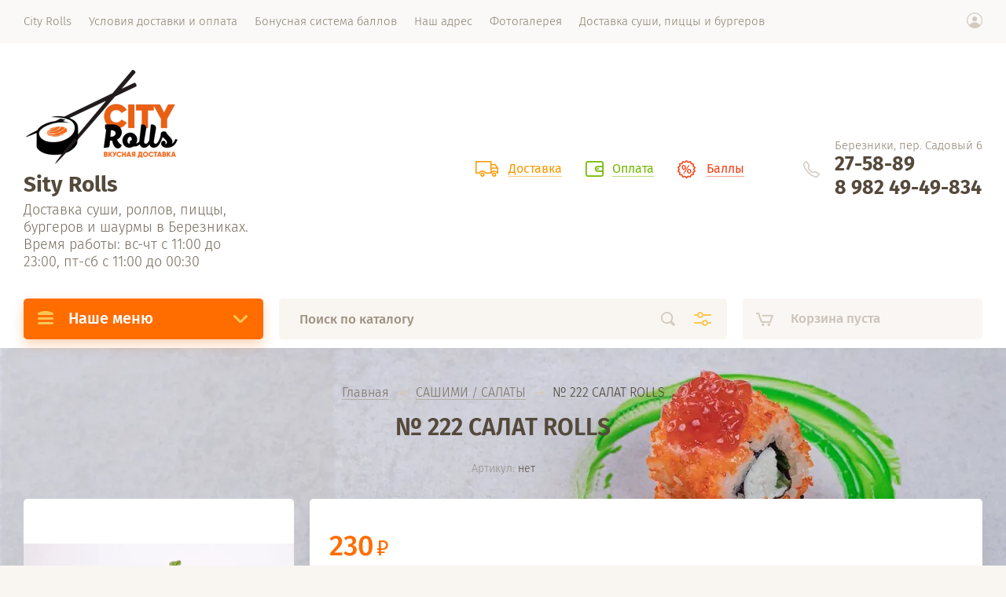

--- FILE ---
content_type: text/html; charset=utf-8
request_url: https://cityrolls.ru/internet---magazni/product/-222-salat-rolls
body_size: 10864
content:

			<!doctype html><html lang="ru" style="visibility: hidden;"><head><meta charset="utf-8"><meta name="robots" content="all"/><title>№ 222 САЛАТ ROLLS</title>
<!-- assets.top -->
<script src="/g/libs/nocopy/1.0.0/nocopy.for.all.js" ></script>
<meta property="og:image" content="https://cityrolls.ru/thumb/2/wC76z5m4Y9DVzdvb20Ddyw/350r350/d/rolls.jpg">
<meta name="twitter:image" content="https://cityrolls.ru/thumb/2/wC76z5m4Y9DVzdvb20Ddyw/350r350/d/rolls.jpg">
<meta property="og:image:type" content="image/jpeg">
<meta property="og:image:width" content="350">
<meta property="og:image:height" content="350">
<meta property="og:type" content="website">
<meta property="og:url" content="https://cityrolls.ru/internet---magazni/product/-222-salat-rolls">
<meta property="og:site_name" content="CITY ROLLS">
<meta property="vk:app_id" content="20963692">
<meta name="twitter:card" content="summary">
<!-- /assets.top -->
<meta name="description" content="№ 222 САЛАТ ROLLS"><meta name="keywords" content="№ 222 САЛАТ ROLLS"><meta name="SKYPE_TOOLBAR" content="SKYPE_TOOLBAR_PARSER_COMPATIBLE"><meta name="viewport" content="width=device-width, initial-scale=1.0, maximum-scale=1.0, user-scalable=no"><meta name="format-detection" content="telephone=no"><meta http-equiv="x-rim-auto-match" content="none"><link rel="stylesheet" href="/g/css/styles_articles_tpl.css"><link rel="stylesheet" href="/t/v297/images/css/jq_ui.css"><link rel="stylesheet" href="/t/v297/images/css/lightgallery.css"><script src="/g/libs/jquery/1.10.2/jquery.min.js"></script><script src="/g/libs/jqueryui/1.10.3/jquery-ui.min.js" charset="utf-8"></script>
            <!-- 46b9544ffa2e5e73c3c971fe2ede35a5 -->
            <script src='/shared/s3/js/lang/ru.js'></script>
            <script src='/shared/s3/js/common.min.js'></script>
        <link rel='stylesheet' type='text/css' href='/shared/s3/css/calendar.css' /><link rel='stylesheet' type='text/css' href='/shared/highslide-4.1.13/highslide.min.css'/>
<script type='text/javascript' src='/shared/highslide-4.1.13/highslide-full.packed.js'></script>
<script type='text/javascript'>
hs.graphicsDir = '/shared/highslide-4.1.13/graphics/';
hs.outlineType = null;
hs.showCredits = false;
hs.lang={cssDirection:'ltr',loadingText:'Загрузка...',loadingTitle:'Кликните чтобы отменить',focusTitle:'Нажмите чтобы перенести вперёд',fullExpandTitle:'Увеличить',fullExpandText:'Полноэкранный',previousText:'Предыдущий',previousTitle:'Назад (стрелка влево)',nextText:'Далее',nextTitle:'Далее (стрелка вправо)',moveTitle:'Передвинуть',moveText:'Передвинуть',closeText:'Закрыть',closeTitle:'Закрыть (Esc)',resizeTitle:'Восстановить размер',playText:'Слайд-шоу',playTitle:'Слайд-шоу (пробел)',pauseText:'Пауза',pauseTitle:'Приостановить слайд-шоу (пробел)',number:'Изображение %1/%2',restoreTitle:'Нажмите чтобы посмотреть картинку, используйте мышь для перетаскивания. Используйте клавиши вперёд и назад'};</script>
<link rel="icon" href="/favicon.png" type="image/png">

<link rel='stylesheet' type='text/css' href='/t/images/__csspatch/1/patch.css'/>

<!--s3_require-->
<link rel="stylesheet" href="/g/basestyle/1.0.1/user/user.css" type="text/css"/>
<link rel="stylesheet" href="/g/basestyle/1.0.1/user/user.green.css" type="text/css"/>
<script type="text/javascript" src="/g/basestyle/1.0.1/user/user.js" async></script>
<!--/s3_require-->
			
		
		
		
			<link rel="stylesheet" type="text/css" href="/g/shop2v2/default/css/theme.less.css">		
			<script type="text/javascript" src="/g/printme.js"></script>
		<script type="text/javascript" src="/g/shop2v2/default/js/tpl.js"></script>
		<script type="text/javascript" src="/g/shop2v2/default/js/baron.min.js"></script>
		
			<script type="text/javascript" src="/g/shop2v2/default/js/shop2.2.js"></script>
		
	<script type="text/javascript">shop2.init({"productRefs": {"597885021":{"razmer":{"160 \u0433\u0440":["723849821"]}}},"apiHash": {"getPromoProducts":"6228e531e86d96de1b60b79b97e63cdb","getSearchMatches":"bd4eccd2dfd57a78054f8364414e1bdf","getFolderCustomFields":"b55da88192841fcfda434839f4f587f3","getProductListItem":"712b155f6ea3de72c799a32b30fc68ea","cartAddItem":"7fe518bedaf6e0f667d60b8895c09ede","cartRemoveItem":"95ecc60e70883e3bf5929cd3ee4c2fd4","cartUpdate":"a2b24d9c01f1204c2aef1e71e7d86502","cartRemoveCoupon":"043564164649b7bdadaf3a92b13d05f4","cartAddCoupon":"7e91b69917366603aefe953bdd5cd54a","deliveryCalc":"4978dd37124230a49db6bf55e9b4ae90","printOrder":"4a65e8d0aefa1c7f90c1999c5e42bb91","cancelOrder":"321875264c02581cba245ff956093036","cancelOrderNotify":"442a6a3cd463111941c73c8a1276c31f","repeatOrder":"972ac5b23b41a44f6b805a8343f95a61","paymentMethods":"9d90c35e47a61e6c61d5e133611bc00a","compare":"2e2f356e978c026325c77f523c8ad077"},"hash": null,"verId": 708039,"mode": "product","step": "","uri": "/dostavka-sushi","IMAGES_DIR": "/d/","my": {"lazy_load_subpages":true,"price_fa_rouble":true},"shop2_cart_order_payments": 1,"cf_margin_price_enabled": 0,"maps_yandex_key":"","maps_google_key":""});</script>
<script src="/g/templates/shop2/2.71.2/js/owl_new_min.js" charset="utf-8"></script><script src="/t/v297/images/main.js" charset="utf-8"></script><link rel="stylesheet" href="/t/v297/images/theme2/theme.scss.css"><!--[if lt IE 10]><script src="/g/libs/ie9-svg-gradient/0.0.1/ie9-svg-gradient.min.js"></script><script src="/g/libs/jquery-placeholder/2.0.7/jquery.placeholder.min.js"></script><script src="/g/libs/jquery-textshadow/0.0.1/jquery.textshadow.min.js"></script><script src="/g/s3/misc/ie/0.0.1/ie.js"></script><![endif]--><!--[if lt IE 9]><script src="/g/libs/html5shiv/html5.js"></script><![endif]--><link rel="stylesheet" href="/t/v297/images/site.addons.scss.css"></head><body><div class="site_wrapper" style="background: fixed url(/thumb/2/AMwrMwBso4PWpWg9nFETcA/r/d/california-sushi-roll-white-background-with-green-plastic-ring_1.jpg) 50% 0 no-repeat;"><div class="site_shadow4"></div><div class="fixed_menu_mobile"><div class="fixed_mobile_close"></div><div class="mobile_cat_wrap"><ul class="mobile_menu menu-default"><li ><a href="/dostavka-sushi/folder/novinka">НОВИНКИ</a></li><li ><a href="/internet-magazni/folder/akciya">СЕТЫ 1КГ, 1,5 КГ</a></li><li ><a href="/internet-magazni/folder/mini-rolly">МИНИРОЛЛЫ</a></li><li ><a href="/internet-magazni/folder/rolly">РОЛЛЫ</a></li><li ><a href="/internet-magazni/folder/sushi">СУШИ / ГУНКАНЫ</a></li><li ><a href="/internet---magazni/folder/zapechennyye-rolly">ЗАПЕЧЕННЫЕ РОЛЛЫ</a></li><li ><a href="/internet---magazni/folder/teplye-rolly">ФРИ РОЛЛЫ</a></li><li ><a href="/internet-magazni/folder/sety">СЕТЫ</a></li><li ><a href="/internet---magazni/folder/picca">ПИЦЦА</a></li><li ><a href="/internet---magazni/folder/sashimi">САШИМИ / САЛАТЫ</a></li><li ><a href="/internet---magazni/folder/goryachee">СУПЫ / WOK / РИС</a></li><li ><a href="/internet---magazni/folder/meksikanskaya-kuhnya">ТОРТИЛЬИ, ФРИ, НАГГЕТСЫ, КРЫЛЬЯ</a></li><li ><a href="/internet---magazni/folder/burgery">БУРГЕРЫ</a></li><li ><a href="/internet---magazni/folder/bento-lanchi">БИЗНЕС ЛАНЧ</a></li><li ><a href="/internet---magazni/folder/deserty">ДЕСЕРТЫ</a></li><li ><a href="/internet---magazni/folder/dopolnitelno">ДОПОЛНИТЕЛЬНО</a></li><li ><a href="/dostavka-sushi/folder/shaurma">ШАУРМА</a></li><li ><a href="/dostavka-sushi/folder/akcii">АКЦИИ!!!!!!</a></li><li ><a href="/dostavka-sushi/folder/trajfl">Трайфл</a></li></ul></div></div><header role="banner" class="site_header"><div class="site_menu_wr"><div class="site_menu_in clear-self"><div class="site_menu_bl" style="min-height: 55px;"><ul class="menu-default menu_top"><li><a href="/dostavka-sushi-pizzy-berezniki" ><span>City Rolls</span></a></li><li><a href="/usloviya-dostavki-i-oplata1" ><span>Условия доставки и оплата</span></a></li><li><a href="/novosti" ><span>Бонусная система баллов</span></a></li><li><a href="/adres-cityrolls" ><span>Наш адрес</span></a></li><li><a href="/fotogalereya" ><span>Фотогалерея</span></a></li><li class="opened"><a href="/dostavka-sushi-pizzy-burgerov-berezniki" ><span>Доставка суши, пиццы и бургеров</span></a></li></ul></div><div class="cab_block_wr"><div class="cab_icon"></div><div class="shop2-block login-form ">
	<div class="block-title">
		<strong>Кабинет</strong>
		<span>&nbsp;</span>	</div>
	<div class="block-body">
					<form method="post" action="/registraciya">
				<input type="hidden" name="mode" value="login" />
				<div class="row">
					<label class="field text"><input placeholder="Логин" type="text" name="login" id="login" tabindex="1" value="" /></label>
				</div>
				<div class="row">
					<label class="field password"><input type="password" placeholder="Пароль" name="password" id="password" tabindex="2" value="" /></label>
				</div>
				<div class="row_button">
					<button type="submit" class="signin-btn" tabindex="3">Войти</button>
					<a href="/registraciya/forgot_password" class="forgot"><span>Забыли пароль?</span></a>
				</div>
				<a href="/registraciya/register" class="register"><span>Регистрация</span></a>
			<re-captcha data-captcha="recaptcha"
     data-name="captcha"
     data-sitekey="6LcYvrMcAAAAAKyGWWuW4bP1De41Cn7t3mIjHyNN"
     data-lang="ru"
     data-rsize="invisible"
     data-type="image"
     data-theme="light"></re-captcha></form>
						<div class="g-auth__row g-auth__social-min">
								



				
						<div class="g-form-field__title"><b>Также Вы можете войти через:</b></div>
			<div class="g-social">
																												<div class="g-social__row">
								<a href="/users/hauth/start/vkontakte?return_url=/internet---magazni/product/-222-salat-rolls" class="g-social__item g-social__item--vk-large" rel="nofollow">Vkontakte</a>
							</div>
																
			</div>
			
		
	
			<div class="g-auth__personal-note">
									
			
			 

												Я выражаю <a href="/registraciya?mode=agreement" target="_blank">согласие на передачу и обработку персональных данных</a> в соответствии с <a href="/registraciya?mode=policy" target="_blank">политикой конфиденциальности</a>
				
					</div>
				</div>
					
	</div>
</div></div></div></div><div class="site_header_in"><div class="site_l_block"><div class="site_logo_wr"><div class="site_logo"><a href="/"><img src="/thumb/2/yghQdpEqFrFktIBY5k1ePA/200c126/d/cityrolls-logo.png" alt="" /></a></div></div><div class="site_l_wrap_in"><div class="site_name"><a href="/">Sity Rolls</a></div><div class="site_desc"><a href="/">Доставка суши, роллов, пиццы, бургеров и шаурмы в Березниках. Время работы:  вс-чт с 11:00 до 23:00, пт-сб с 11:00 до 00:30</a></div></div></div><div class="site_r_block mobile clear-self"><div class="top_ed_bl"><div class="top_bl_item"><a href="https://cityrolls.ru/usloviya-dostavki-i-oplata1"><span>Доставка</a></span></div><div class="top_bl_item"><a href="https://cityrolls.ru/usloviya-dostavki-i-oplata1"><span>Оплата</a></span></div><div class="top_bl_item"><a href="https://cityrolls.ru/novosti"><span>Баллы</a></span></div></div><div class="top_contacts_bl"><div class="top_contacts_in"><div class="site_address">Березники, пер. Садовый 6</div><div class="site_phones"><div><a href="tel:27-58-89">27-58-89</a></div><div><a href="tel:8 982 49-49-834">8 982 49-49-834</a></div></div></div></div></div></div><div class="mobile_top_block"><div class="mobile_top_bl_in"><div class="top_ed_bl"><div class="top_bl_item"><a href="https://cityrolls.ru/usloviya-dostavki-i-oplata1"><span>Доставка</a></span></div><div class="top_bl_item"><a href="https://cityrolls.ru/usloviya-dostavki-i-oplata1"><span>Оплата</a></span></div><div class="top_bl_item"><a href="https://cityrolls.ru/novosti"><span>Баллы</a></span></div></div></div></div><div class="fixed_panel_wrapper"><div class="fixed_panel_in"><div class="fixed_panel_wrap"><div class="cat_bl_wrap"><div class="cat_bl_title"><span></span>Наше меню</div><div class="left-nav"><div class="left-nav-inner desktop"><ul class="left-categor menu-default"><li><a  href="/dostavka-sushi/folder/novinka">НОВИНКИ</a></li><li><a  href="/internet-magazni/folder/akciya">СЕТЫ 1КГ, 1,5 КГ</a></li><li><a  href="/internet-magazni/folder/mini-rolly">МИНИРОЛЛЫ</a></li><li><a  href="/internet-magazni/folder/rolly">РОЛЛЫ</a></li><li><a  href="/internet-magazni/folder/sushi">СУШИ / ГУНКАНЫ</a></li><li><a  href="/internet---magazni/folder/zapechennyye-rolly">ЗАПЕЧЕННЫЕ РОЛЛЫ</a></li><li><a  href="/internet---magazni/folder/teplye-rolly">ФРИ РОЛЛЫ</a></li><li><a  href="/internet-magazni/folder/sety">СЕТЫ</a></li><li><a  href="/internet---magazni/folder/picca">ПИЦЦА</a></li><li><a  href="/internet---magazni/folder/sashimi">САШИМИ / САЛАТЫ</a></li><li><a  href="/internet---magazni/folder/goryachee">СУПЫ / WOK / РИС</a></li><li><a  href="/internet---magazni/folder/meksikanskaya-kuhnya">ТОРТИЛЬИ, ФРИ, НАГГЕТСЫ, КРЫЛЬЯ</a></li><li><a  href="/internet---magazni/folder/burgery">БУРГЕРЫ</a></li><li><a  href="/internet---magazni/folder/bento-lanchi">БИЗНЕС ЛАНЧ</a></li><li><a  href="/internet---magazni/folder/deserty">ДЕСЕРТЫ</a></li><li><a  href="/internet---magazni/folder/dopolnitelno">ДОПОЛНИТЕЛЬНО</a></li><li><a  href="/dostavka-sushi/folder/shaurma">ШАУРМА</a></li><li><a  href="/dostavka-sushi/folder/akcii">АКЦИИ!!!!!!</a></li><li><a  href="/dostavka-sushi/folder/trajfl">Трайфл</a></li></ul></div></div></div><div class="search_bl_wrap"><div class="search_icon_mobile"></div><form action="/search" method="get"  class="search-form"><input name="search" type="text" class="search-text" onBlur="this.value=this.value==''?'Поиск по каталогу':this.value" onFocus="this.value=this.value=='Поиск по каталогу'?'':this.value;" value="Поиск по каталогу" /><input type="submit" class="search-button" value="" /><div class="search2_icon"></div><div class="search3_icon"></div><re-captcha data-captcha="recaptcha"
     data-name="captcha"
     data-sitekey="6LcYvrMcAAAAAKyGWWuW4bP1De41Cn7t3mIjHyNN"
     data-lang="ru"
     data-rsize="invisible"
     data-type="image"
     data-theme="light"></re-captcha></form>	
    
<div class="shop2-block search-form ">
	<div class="block-title">
		<strong>Расширенный поиск</strong>
		<span>&nbsp;</span>
	</div>
	<div class="block-body">
		<form action="/dostavka-sushi/search" enctype="multipart/form-data">
			<input type="hidden" name="sort_by" value=""/>
			
							<div class="row first">
					<div class="row_title">Цена, <span class="rub"></span></div>
					<div class="row_body type_float">
						<label><input placeholder="от" name="s[price][min]" type="text" size="5" class="small" value="" oninput="this.value = this.value.replace (/\D/, '')"  /></label>
						<span class="delimetr"></span>
						<label><input placeholder="до" name="s[price][max]" type="text" size="5" class="small" value="" oninput="this.value = this.value.replace (/\D/, '')"  /></label>
					</div>
				</div>
			
							<div class="row">
					<label class="row_title" for="shop2-name">Название:</label>
					<div class="row_body">
						<input type="text" name="s[name]" size="20" id="shop2-name" value="" />
					</div>
				</div>
			
							<div class="row">
					<label class="row_title" for="shop2-article">Артикул:</label>
					<div class="row_body">
						<input type="text" name="s[article]" id="shop2-article" value="" />
					</div>
				</div>
			
							<div class="row">
					<label class="row_title" for="shop2-text">Текст:</label>
					<div class="row_body">
						<input type="text" name="search_text" size="20" id="shop2-text"  value="" />
					</div>
				</div>
			
			
							<div class="row">
					<div class="row_title">Выберите категорию:</div>
					<div class="row_body">
						<select name="s[folder_id]" id="s[folder_id]">
							<option value="">Все</option>
																																                            <option value="242388906" >
		                                 НОВИНКИ
		                            </option>
		                        																	                            <option value="778407221" >
		                                 СЕТЫ 1КГ, 1,5 КГ
		                            </option>
		                        																	                            <option value="629790621" >
		                                 МИНИРОЛЛЫ
		                            </option>
		                        																	                            <option value="629790821" >
		                                 РОЛЛЫ
		                            </option>
		                        																	                            <option value="629790421" >
		                                 СУШИ / ГУНКАНЫ
		                            </option>
		                        																	                            <option value="144367841" >
		                                 ЗАПЕЧЕННЫЕ РОЛЛЫ
		                            </option>
		                        																	                            <option value="710109021" >
		                                 ФРИ РОЛЛЫ
		                            </option>
		                        																	                            <option value="664871421" >
		                                 СЕТЫ
		                            </option>
		                        																	                            <option value="693936421" >
		                                 ПИЦЦА
		                            </option>
		                        																	                            <option value="710259421" >
		                                 САШИМИ / САЛАТЫ
		                            </option>
		                        																	                            <option value="693936221" >
		                                 СУПЫ / WOK / РИС
		                            </option>
		                        																	                            <option value="710508621" >
		                                 ТОРТИЛЬИ, ФРИ, НАГГЕТСЫ, КРЫЛЬЯ
		                            </option>
		                        																	                            <option value="710508821" >
		                                 БУРГЕРЫ
		                            </option>
		                        																	                            <option value="710507821" >
		                                 БИЗНЕС ЛАНЧ
		                            </option>
		                        																	                            <option value="693936621" >
		                                 ДЕСЕРТЫ
		                            </option>
		                        																	                            <option value="710509021" >
		                                 ДОПОЛНИТЕЛЬНО
		                            </option>
		                        																	                            <option value="459296709" >
		                                 ШАУРМА
		                            </option>
		                        																	                            <option value="543336909" >
		                                 АКЦИИ!!!!!!
		                            </option>
		                        																	                            <option value="878185913" >
		                                 Трайфл
		                            </option>
		                        													</select>
					</div>
				</div>

				<div id="shop2_search_custom_fields"></div>
			
						<div id="shop2_search_global_fields">
				
										</div>
						
						
											    <div class="row">
				        <div class="row_title">Новинка:</div>
				        <div class="row_body">
				            				            <select name="s[flags][2]">
					            <option value="">Все</option>
					            <option value="1">да</option>
					            <option value="0">нет</option>
					        </select>
				        </div>
				    </div>
		    												    <div class="row">
				        <div class="row_title">Спецпредложение:</div>
				        <div class="row_body">
				            				            <select name="s[flags][1]">
					            <option value="">Все</option>
					            <option value="1">да</option>
					            <option value="0">нет</option>
					        </select>
				        </div>
				    </div>
		    				
							<div class="row">
					<div class="row_title">Результатов на странице:</div>
					<div class="row_body">
						<select name="s[products_per_page]">
											            					            					            <option value="5">5</option>
				            					            					            <option value="20">20</option>
				            					            					            <option value="35">35</option>
				            					            					            <option value="50">50</option>
				            					            					            <option value="65">65</option>
				            					            					            <option value="80">80</option>
				            					            					            <option value="95">95</option>
				            						</select>
					</div>
				</div>
			
			<div class="row button">
				<button type="submit" class="search_btn">Найти</button>
			</div>
		<re-captcha data-captcha="recaptcha"
     data-name="captcha"
     data-sitekey="6LcYvrMcAAAAAKyGWWuW4bP1De41Cn7t3mIjHyNN"
     data-lang="ru"
     data-rsize="invisible"
     data-type="image"
     data-theme="light"></re-captcha></form>
	</div>
</div><!-- Search Form --><div class="site_shadow"></div></div><div class="cart_bl_wrap">
<div id="shop2-cart-preview">
		<div class="cart_icon"></div>
	<div class="cart_block empty_cart">
					Корзина пуста
			</div>
	</div>
</div><div class="cab_icon_mobile"></div><div class="site_shadow2"></div><div class="site_shadow3"></div></div></div></div></header> <!-- .site-header --><div class="site_container"><main role="main" class="site_main"><div class="site_main_inner">
<div class="site-path" data-url="/"><a href="/">Главная</a>  <span></span>  <a href="/internet---magazni/folder/sashimi">САШИМИ / САЛАТЫ</a>  <span></span>  № 222 САЛАТ ROLLS</div><h1 class="product">№ 222 САЛАТ ROLLS</h1>	
		<div class="shop2-cookies-disabled shop2-warning hide"></div>
			
	
	
		
							
			
							
			
							
			
		
							
<div class="prod_article_wrap">
	
	
					
	
	
					<div class="shop2-product-article"><span>Артикул:</span> нет</div>
	
	</div>

<form 
	method="post" 
	action="/dostavka-sushi?mode=cart&amp;action=add" 
	accept-charset="utf-8"
	class="shop2-product">

	<input type="hidden" name="kind_id" value="723849821"/>
	<input type="hidden" name="product_id" value="597885021"/>
	<input type="hidden" name="meta" value='{&quot;razmer&quot;:&quot;160 \u0433\u0440&quot;}'/>

	<div class="product_side_l">
		<div class="product_labels">
																	</div>
		<div class="product_slider">
			<div class="product_slider_item">
				<div class="product_image">
										<a href="/d/rolls.jpg">
						<img src="/thumb/2/90pfEfxM1DF0fPryoQJ7hA/630r630/d/rolls.jpg" alt="№ 222 САЛАТ ROLLS" title="№ 222 САЛАТ ROLLS" />
					</a>
									</div>
			</div>
					</div>
		<div class="product_slider_thumbs">
			<div class="product_thumbs_item">
				<div class="product_image">
										<a href="javascript:void(0);">
						<img src="/thumb/2/4_fZq9eZ6y2enTM2189lWw/124r124/d/rolls.jpg" alt="№ 222 САЛАТ ROLLS" title="№ 222 САЛАТ ROLLS" />
					</a>
									</div>
			</div>
					</div>
	</div>
	<div class="product_side_r">
		<div class="side_r_top">
			<div class="side_top_left">
				<div class="product_name">№ 222 САЛАТ ROLLS</div>
				
	
					
	
	
					<div class="shop2-product-article"><span>Артикул:</span> нет</div>
	
				</div>
			<div class="side_top_right">
							</div>
		</div>
		<div class="side_r_mid">
			<div class="side_mid_left">
									<div class="product-price">
							
							<div class="price-current">
		<strong>230</strong> <span class="rub_black"></span>			</div>
					</div>
							</div>
											</div>

		<div class="product_details">
			
 	
			
				
	
	
			<div class="params_block_right">
			<ul class="product_options menu-default"><li class="odd"><div class="option_title">Размер</div><div class="option_body">160 гр </div></li></ul>
		</div>
	
		</div>
		<div class="anonce" style="margin-bottom: 20px;">
			куриная грудка,огурчик,кит.салат,
болгарский перец,зел.лук,чесночный соус,кунжут.
		</div>
		
			<div class="product-compare">
			<label>
				<input type="checkbox" value="723849821"/>
				Сравнить
			</label>
		</div>
		
		<div class="side_r_bot">
							
				

	<div class="product-amount" style="flex-wrap: wrap;">
					<div class="amount-title">Кол-во</div>
				
			<div class="shop2-product-amount">
				<button type="button" class="amount-minus">&#8722;</button><input type="text" name="amount" data-kind="723849821"  data-min="1" data-multiplicity="" maxlength="4" value="1" /><button type="button" class="amount-plus">&#43;</button>
			</div>
						</div>
				
						<div class="product_buttons">
									
			<button class="shop_product_button type-3 buy" type="submit">
			<span>Купить</span>
		</button>
	

<input type="hidden" value="№ 222 САЛАТ ROLLS" name="product_name" />
<input type="hidden" value="https://cityrolls.ru/internet---magazni/product/-222-salat-rolls" name="product_link" />												<div class="buy-one-click-wr">
					<a class="buy-one-click" href="#">Купить в 1 клик</a>
				</div>
	                        </div>
		</div>
					<div class="yashare">
				
				<script type="text/javascript">(function() {
				  if (window.pluso)if (typeof window.pluso.start == "function") return;
				  if (window.ifpluso==undefined) { window.ifpluso = 1;
				    var d = document, s = d.createElement('script'), g = 'getElementsByTagName';
				    s.type = 'text/javascript'; s.charset='UTF-8'; s.async = true;
				    s.src = ('https:' == window.location.protocol ? 'https' : 'http')  + '://share.pluso.ru/pluso-like.js';
				    var h=d[g]('body')[0];
				    h.appendChild(s);
				  }})();</script>
				
				<div class="pluso" data-background="transparent" data-options="small,square,line,horizontal,counter,theme=04" data-services="vkontakte,facebook,google,twitter"></div>
			</div>
			</div>
<re-captcha data-captcha="recaptcha"
     data-name="captcha"
     data-sitekey="6LcYvrMcAAAAAKyGWWuW4bP1De41Cn7t3mIjHyNN"
     data-lang="ru"
     data-rsize="invisible"
     data-type="image"
     data-theme="light"></re-captcha></form><!-- Product -->

	



	<div id="product_tabs" class="shop-product-tabs">
					<ul class="shop-product-tabs">
				<div class="shop_tabs_in">
					<li class="active-tab"><a href="#shop2-tabs-2">Описание</a></li>
				</div>
			</ul>

						<div class="shop-product-desc">
				
				
								<div class="desc-area active-area" id="shop2-tabs-2">
					куриная грудка,огурчик,кит.салат,<br />
болгарский перец,зел.лук,чесночный соус,кунжут.
					<div class="shop2-clear-container"></div>
				</div>
								
								
				
				
				
							</div><!-- Product Desc -->
		
					<div class="shop2-product-tags">
				<span>теги:</span>
				<div>
											<a href="/dostavka-sushi/tag/%D1%81%D0%B0%D0%BB%D0%B0%D1%82+%D1%81+%D0%B4%D0%BE%D1%81%D1%82%D0%B0%D0%B2%D0%BA%D0%BE%D0%B9+%D0%B1%D0%B5%D1%80%D0%B5%D0%B7%D0%BD%D0%B8%D0%BA%D0%B8">салат с доставкой березники</a>, 											<a href="/dostavka-sushi/tag/%D1%81%D0%B0%D0%BB%D0%B0%D1%82+%D1%81+%D0%BA%D1%83%D1%80%D0%B8%D0%BD%D0%BE%D0%B9+%D0%B3%D1%80%D1%83%D0%B4%D0%BA%D0%BE%D0%B9">салат с куриной грудкой</a>, 											<a href="/dostavka-sushi/tag/%D0%B4%D0%BE%D1%81%D1%82%D0%B0%D0%B2%D0%BA%D0%B0+%D0%B1%D0%B5%D1%81%D0%BF%D0%BB%D0%B0%D1%82%D0%BD%D0%BE">доставка бесплатно</a>									</div>
			</div>
				<div class="shop2-clear-container"></div>
	</div>

	


<div class="buy-one-click-form-wr">
	<div class="buy-one-click-form-in">
		<div class="close-btn">&nbsp;</div>
        <div class="tpl-anketa" data-api-url="/-/x-api/v1/public/?method=form/postform&param[form_id]=8808415" data-api-type="form">
		<div class="form_bl_title">Купить в один клик</div>		<form method="post" action="/" data-s3-anketa-id="8808415">
		<input type="hidden" name="params[placeholdered_fields]" value="1" />
		<input type="hidden" name="form_id" value="8808415">
		<input type="hidden" name="tpl" value="global:form.minimal.2.2.71.tpl">
		<div class="form_inner">
											        <div class="tpl-field type-text">
		          		          <div class="field-value">
		          			            	<input  type="hidden" size="30" maxlength="100" value="18.217.204.96" name="d[0]" placeholder="IP-адрес заказчика " />
		            		            		          </div>
		        </div>
		        									        <div class="tpl-field type-text">
		          		          <div class="field-value">
		          			            	<input  type="hidden" size="30" maxlength="100" value="" name="d[1]" placeholder="Название товара "class="productName" />
		            		            		          </div>
		        </div>
		        									        <div class="tpl-field type-text">
		          		          <div class="field-value">
		          			            	<input  type="hidden" size="30" maxlength="100" value="" name="d[2]" placeholder="Ссылка на страницу товара "class="productLink" />
		            		            		          </div>
		        </div>
		        									        <div class="tpl-field type-text field-required">
		          		          <div class="field-value">
		          			            	<input required  type="text" size="30" maxlength="100" value="" name="d[3]" placeholder="Ваше имя *" />
		            		            		          </div>
		        </div>
		        									        <div class="tpl-field type-text field-required">
		          		          <div class="field-value">
		          			            	<input required  type="text" size="30" maxlength="100" value="" name="d[4]" placeholder="Ваш телефон *" />
		            		            		          </div>
		        </div>
		        									        <div class="tpl-field type-textarea">
		          		          <div class="field-value">
		          			            	<textarea  cols="50" rows="7" name="d[5]" placeholder="Комментарий "></textarea>
		            		            		          </div>
		        </div>
		        						
										
			<div class="tpl-field tpl-field-button">
				<button type="submit" class="tpl-form-button"><span>Заказать</span></button>
			</div>
			
				</div>
	<re-captcha data-captcha="recaptcha"
     data-name="captcha"
     data-sitekey="6LcYvrMcAAAAAKyGWWuW4bP1De41Cn7t3mIjHyNN"
     data-lang="ru"
     data-rsize="invisible"
     data-type="image"
     data-theme="light"></re-captcha></form>	
	</div>
	</div>
</div>
		
		<div class="back_button"><a href="javascript:shop2.back()" class="shop2-btn shop2-btn-back">Назад</a></div>

	

	
		
	</div></main> <!-- .site-main --></div><footer role="contentinfo" class="site_footer"><div class="site_footer_inner_wr"><div class="site_footer_inner"><div class="left_menu_wr"><ul class="menu-default left_menu"><li><a href="/dostavka-sushi-pizzy-berezniki" ><span>City Rolls</span></a></li><li><a href="/usloviya-dostavki-i-oplata1" ><span>Условия доставки и оплата</span></a></li><li><a href="/novosti" ><span>Бонусная система баллов</span></a></li><li><a href="/adres-cityrolls" ><span>Наш адрес</span></a></li><li><a href="/fotogalereya" ><span>Фотогалерея</span></a></li><li class="opened"><a href="/dostavka-sushi-pizzy-burgerov-berezniki" ><span>Доставка суши, пиццы и бургеров</span></a></li></ul></div><div class="bot_ed_bl"><div class="bot_bl_item"><a href="https://cityrolls.ru/usloviya-dostavki-i-oplata1"><span>Доставка</a></span></div><div class="bot_bl_item"><a href="https://cityrolls.ru/usloviya-dostavki-i-oplata1"><span>Оплата</a></span></div><div class="bot_bl_item"><a href="https://cityrolls.ru/novosti"><span>Баллы</a></span></div></div><div class="bot_contacts_bl"><div class="bot_contacts_in"><div class="site_address">Березники, пер. Садовый 6</div><div class="site_phones"><div><a href="tel:27-58-89">27-58-89</a></div><div><a href="tel:8 982 49-49-834">8 982 49-49-834</a></div></div></div><div class="social_wrap"><div class="social_title">Мы в социальных сетях:</div><a class="social" href="https://vk.com/cityrollss" target="_blank" ><img src="/thumb/2/3HiFgIlk90joqwCwQevOEA/31c31/d/fgs16_vkontakte_1_2.svg" alt="вконтакте" /></a></div></div></div></div><div class="site_footer_in_wr"><div class="site_footer_in"><div class="site_name_f"></div><div class="site_counters"><!--LiveInternet counter--><script type="text/javascript"><!--
document.write("<a href='http://www.liveinternet.ru/click' "+
"target=_blank><img src='//counter.yadro.ru/hit?t17.6;r"+
escape(document.referrer)+((typeof(screen)=="undefined")?"":
";s"+screen.width+"*"+screen.height+"*"+(screen.colorDepth?
screen.colorDepth:screen.pixelDepth))+";u"+escape(document.URL)+
";"+Math.random()+
"' alt='' title='LiveInternet: показано число просмотров за 24"+
" часа, посетителей за 24 часа и за сегодня' "+
"border='0' width='88' height='31'><\/a>")
//--></script><!--/LiveInternet-->
<!--__INFO2026-02-03 00:47:21INFO__-->
</div><div class="site_copy"><span style='font-size:14px;' class='copyright'><!--noindex-->Сайт создан в: <span style="text-decoration:underline; cursor: pointer;" onclick="javascript:window.open('https://megagr'+'oup.ru/?utm_referrer='+location.hostname)" class="copyright">megagroup.ru</span><!--/noindex--></span></div></div></div></footer> <!-- .site-footer --></div><script src="/g/s3/misc/math/0.0.1/s3.math.js"></script><script src="/g/s3/misc/eventable/0.0.1/s3.eventable.js"></script><script src="/g/s3/menu/allin/0.0.3/s3.menu.allin.js"></script><script src="/g/libs/jquery-formstyler/1.7.4/jquery.formstyler.min.js" charset="utf-8"></script><script src="/g/libs/lightgallery/v1.2.19/lightgallery.js"></script><script src="/g/libs/flexmenu/1.4.2/flexmenu.min.js"></script><script src="/g/templates/shop2/2.71.2/js/waslide.js"></script><script src="/g/templates/shop2/2.71.2/js/animit.js"></script><script src="/g/templates/shop2/2.71.2/js/slick.min.js"></script><script src="/g/templates/shop2/2.71.2/js/s3.form.js" charset="utf-8"></script><script src="/g/templates/shop2/2.71.2/js/matchHeight-min.js"></script><script src="/g/templates/shop2/2.71.2/js/jquery.bgdsize.js"></script><script src="/g/templates/shop2/2.71.2/js/jquery.responsiveTabs.min.js"></script>
<!-- assets.bottom -->
<!-- </noscript></script></style> -->
<script src="/my/s3/js/site.min.js?1770119302" ></script>
<script src="/my/s3/js/site/defender.min.js?1770119302" ></script>
<script src="https://cp.onicon.ru/loader/5340320772d22c3e3500003f.js" data-auto async></script>
<script >/*<![CDATA[*/
var megacounter_key="3afacdde03488fec8da3097422f599da";
(function(d){
    var s = d.createElement("script");
    s.src = "//counter.megagroup.ru/loader.js?"+new Date().getTime();
    s.async = true;
    d.getElementsByTagName("head")[0].appendChild(s);
})(document);
/*]]>*/</script>
<script >/*<![CDATA[*/
$ite.start({"sid":705520,"vid":708039,"aid":784853,"stid":21,"cp":21,"active":true,"domain":"cityrolls.ru","lang":"ru","trusted":false,"debug":false,"captcha":3,"onetap":[{"provider":"vkontakte","provider_id":"51979849","code_verifier":"Dm1ENZhFm4mcjOTODxIWlcYN2FEZBOOADmMjjmThZ4F"}]});
/*]]>*/</script>
<!-- /assets.bottom -->
</body><!-- ID --></html>	


--- FILE ---
content_type: text/css
request_url: https://cityrolls.ru/t/v297/images/site.addons.scss.css
body_size: -20
content:
.site_wrapper {
  background-size: cover !important; }


--- FILE ---
content_type: application/javascript
request_url: https://cityrolls.ru/t/v297/images/main.js
body_size: 14372
content:
shop2.queue.addToCart = function() {

	$(document).on('click', '.shop_product_button', function(e) {

		var $this = $(this),
			$form = $this.closest('form'),
			form = $form.get(0),
			adds = $form.find('.additional-cart-params'),
			len = adds.length,
			i, el,
			a4 = form.amount.value,
			kind_id = form.kind_id.value;

		e.preventDefault();

		if (len) {
			a4 = {
				amount: a4
			};

			for (i = 0; i < len; i += 1) {
				el = adds[i];
				if (el.value) {
					a4[el.name] = el.value;
				}
			}
		}

		shop2.cart.add(kind_id, a4, function(d) {

			$('#shop2-cart-preview').replaceWith(d.data);

			if (d.errstr) {
				shop2.msg(d.errstr, $this);
				$('#shop2-cart-preview').addClass('class_name');
				setTimeout(function() {
					$('#shop2-cart-preview').removeClass('class_name');
				}, 1500);
			} else {
				var $text = window._s3Lang.JS_SHOP2_ADD_CART_WITH_LINK;
	            // window._s3Lang.JS_ADDED - Добавлено
	            shop2.msg($text.replace('%s', shop2.uri + '/cart'), $this);
			}

			if (d.panel) {
				$('#shop2-panel').replaceWith(d.panel);
			}
		});

	});
},
shop2.filter.sort = function(name, elem) {
    var re = new RegExp(this.escape('s[sort_by]') + '=([^&]*)'),
        params = this.str.match(re),
        desc = name + ' desc',
        asc = name + ' asc',
        isDesc = (elem.is('.sort-param-desc'));


    params = (params && params.length > 1) ? params[1] : '';
    
    params = (isDesc) ? desc : asc;

    this.remove('s[sort_by]');
    this.add('s[sort_by]', params);
    return this;
},
shop2.queue.sort = function() {
    var wrap = $('.sorting');

    wrap.find('.sort-param').on('click', function(e) {
        var $this = $(this),
            name = $this.data('name');

        e.preventDefault();
        shop2.filter.sort(name, $this);
        shop2.filter.go();
    });

    wrap.find('.sort-reset').on('click', function(e) {
        e.preventDefault();
        shop2.filter.remove('s[sort_by]');
        shop2.filter.go();
    });
},
shop2.queue.cart = function() {

    var updateBtn = $('.shop2-cart-update'),
        cartTable = $('.shop_cart_wrapper'),
        form = $('#shop2-cart');

    shop2.on('afterCartRemoveItem, afterCartUpdate', function() {
        document.location.reload();
    });

    function updateBtnShow() {
        updateBtn.show();
    }

    cartTable.find('.shop_cart_product input:text').on('keypress', function(e) {
        if (e.keyCode == 13) {
            shop2.cart.update(form);
        } else {
            updateBtnShow();
        }
    });

    cartTable.find('.amount-minus, .amount-plus').on('click', updateBtnShow);

    updateBtn.on('click', function(e) {
        e.preventDefault();
        shop2.cart.update(form);
        return false;
    });


    $('.cart-delete a').on('click', function(e) {
        var $this = $(this),
            id = $this.data('id');

        e.preventDefault();

        shop2.cart.remove(id);

    });

},
shop2.queue.question = function() {
	var cls = '.price-old.question, .shop2-cart-total .question';

	$(document).on('mouseenter click', cls, function() {
		var $this = $(this),
			win = $this.next().show(),
			position = $this.position(),
			height = win.outerHeight(true);

		win.css({
			top: position.top - height - 5,
			left: position.left
		});

	}).on('mouseleave', cls, function() {

		var $this = $(this),
			win = $this.next();

		win.hide();
		
		return win;
	});
	
	$(document).on('click touchstart', function(event){
	    if( $(event.target).closest('.price-old.question, .shop2-cart-total .question').length)
	      return;
	    $('.shop2-product-discount-desc').hide();
	});

},
shop2.queue.product = function() {

	shop2.product._reload = function(node) {

		var $node = $(node);
		var kinds = shop2.product.getNodeData(node, 'kinds', true);
		var paramName = shop2.product.getNodeData(node, 'name');
		var paramValue = shop2.product.getNodeData(node, 'value');
		var $form = $node.closest('form');
		var form = $form.get(0);
		var meta;
		var kind_id;
		var product_id;
		var keys = {};

		if (kinds && $.type(paramName) !== 'undefined' && $.type(paramValue) !== 'undefined' && form) {

			meta = $form.find('input[name=meta]').val();

			product_id = $form.find('input[name=product_id]').val();

			$form.find('[name=submit]').prop('disabled', true);

			$form.find('select.shop2-cf>option, li.shop2-cf, li.shop2-color-ext-selected, ul.shop2-color-ext-list>li').each(function() {
				var name = $(this).data('name');
				if (name) {
					keys[name] = true;
				}
			});

			kind_id = shop2.product.findKindId(product_id, kinds, paramName, paramValue, meta, keys);

			if (shop2.mode == 'product') {

				if (shop2.uri) {
					document.location = shop2.uri + '/product/' + kind_id;
				} else {
					document.location = document.location.href.replace(/\/product\/.+/, '/product/' + kind_id);
				}

			} else {

				shop2.product.getProductListItem(product_id, kind_id, function(d, status) {
					var cont, newCont, body;
					if (status === 'success') {

						cont = $node.closest('.shop2-product-item');
						cont.hide();

						body = $.trim(d.data.body);
						newCont = $(body).insertBefore(cont);

						cont.remove();

						shop2.queue.heights();

						$('.product-list .shop2_product_item select').styler();
						
						$('.shop_cart_product, .shop2-product-item, .shop2-product').each(function(index) {
					        var $this = $(this),
					            $amountInput = $this.find('.shop2-product-amount input[type="text"]'),
					            amountInputValue = $amountInput.val(),
					            amountMax = $this.find('.shop2-product-amount input[type="text"]').attr('data-max'),
								amountMaxNum = +amountMax,
								amountInput2 = $this.find('.shop2-product-amount input[type="text"]').val(),
								amountInputNum = +amountInput2;
								
							$this.find('.shop2-product-amount input').on('change', function(e) {
					        	amInputVal = +$(this).val();
					        	amNumber = 1;
					        	
					        	if (amInputVal < 1) {
					        		$(this).val(amNumber);
					        	}
					        });
					
					        function amounMinus() {
					            if (amountInputValue >= 2) {
					                $this.find('.shop2-product-amount button.amount-minus').removeAttr('disabled');
					            } else {
					                $this.find('.shop2-product-amount button.amount-minus').attr('disabled', 'disabled');
					            }
					        }
					        amounMinus();
					        
					        if (amountInputNum >= amountMaxNum) {
								$this.find('.shop2-product-amount button.amount-plus').attr('disabled', 'disabled');
							} else {
								$this.find('.shop2-product-amount button.amount-plus').removeAttr('disabled');
							}
					        
					        $this.find('.shop2-product-amount button').on('click', function(e) {
					            setTimeout(function() {
					                amountInputValue = $amountInput.val();
					
					                amounMinus();
					            }, 100);
					            setTimeout(function() {
						            var amountInput2 = $this.find('.shop2-product-amount input[type="text"]').val(),
										amountInputNum = +amountInput2;
									if (amountInputNum == amountMaxNum) {
										$this.find('.shop2-product-amount button.amount-plus').attr('disabled', 'disabled');
									} else {
										$this.find('.shop2-product-amount button.amount-plus').removeAttr('disabled');
									}
					            }, 100);
					        });
					        $this.find('.shop2-product-amount input').on('keyup', function(e) {
					            setTimeout(function() {
					                amountInputValue = $amountInput.val();
					
					                amounMinus();
					                
					                var amountInput2 = $this.find('.shop2-product-amount input[type="text"]').val(),
										amountInputNum = +amountInput2;
										
									if (amountInputNum >= amountMaxNum) {
										$this.find('.shop2-product-amount button.amount-plus').attr('disabled', 'disabled');
									} else {
										$this.find('.shop2-product-amount button.amount-plus').removeAttr('disabled');
									}
					            }, 100);
					        });
					    });
					}

				});

			}
		}

	};

	$.on('select.shop2-cf', {
		change: function() {
			shop2.product._reload(this);
		}
	});

	$.on('li.shop2-cf:not(.active-color, .active-texture)', {
		click: function() {
			shop2.product._reload(this);
		}
	});

},

shop2.queue.colorPopup = function() {


	$(document).on('click', '.shop2-color-ext-list li', function() {
		var caption = $(this);
		var wrap = caption.closest('.shop2-color-ext-popup');
		var ul = wrap.find('.shop2-color-ext-list');
		var offset = caption.offset();
		var $this = $(this);
		var data = $this.data();
		var input = $this.parent().find('input.additional-cart-params');
		var isSelected = $this.is('.shop2-color-ext-selected');

		colors = ul.children('li');

		if (typeof data.kinds !== 'undefined' || input.length) {
			$this.addClass('shop2-color-ext-selected').siblings().removeClass('shop2-color-ext-selected');

			if (input.length) {
				input.val(data.value);
			} else {
				if (!isSelected) {
					shop2.product._reload(this);
				}
			}

		} else {
			console.log($this);
			var index = $this.index();
			
			colors.eq(index).toggleClass('shop2-color-ext-selected');
			shop2.filter.toggle(data.name, data.value);
			shop2.filter.count();

		}
		return false;
	});
},

$(function() {

	var $win = $(window),
		$doc = $(document),
		$html = $(document.documentElement),
		isMobile = /Android|webOS|iPhone|iPad|iPod|BlackBerry|IEMobile|Opera Mini/i.test(navigator.userAgent),
		isApple = /iPod|iPad|iPhone/i.test(navigator.userAgent),
		clickStart = (isMobile) ? 'touchend' : 'click';
		if (document.location.search.indexOf('mobile') != -1) {isMobile = true};

	$('table').wrap('<div class="table-wrapper"></div>');

	// Menu block begin
	var menuTopClone = $('.menu_top').clone().addClass('clone'),
		mobileTitle = $('.cat_bl_title').text();

	$('.fixed_menu_mobile').prepend('<div class="mobile_menu_title"><span></span>' + mobileTitle + '</div>');
	$('.fixed_menu_mobile').append(menuTopClone);
	$('.fixed_menu_mobile .menu_top').wrap('<div class="mobile_top_wrap"></div>');
	$win.scroll(function() {
		if ($win.scrollTop() > 0) {
			$('.fixed_menu_mobile, .shop2-block.login-form').addClass('fixed');
			$('.cart_items_wr').addClass('not_top');
		} else {
			$('.fixed_menu_mobile, .shop2-block.login-form').removeClass('fixed');
			$('.cart_items_wr').removeClass('not_top');
		}
	});
	if ($win.scrollTop() > 0) {
		$('.fixed_menu_mobile, .shop2-block.login-form').addClass('fixed');
		$('.cart_items_wr').addClass('not_top');
	}
	var waSlideLang = ($html.attr('lang') == 'en' || $html.attr('lang') == 'de') ? 'back' : 'Назад';
	$('.fixed_menu_mobile .mobile_cat_wrap').waSlideMenu({
		backOnTop: true,
		scrollToTopSpeed: 100,
		minHeightMenu: 0,
		slideSpeed: 100,
		backLinkContent: waSlideLang,
		afterSlide : function(){
	        var menuOffsetTop = $('.fixed_panel_wrap').offset().top;
			$('.fixed_menu_mobile').animate({
				scrollTop: 0 
			}, 300);
			
			$(document).on('touchend', '.mobile_menu > li > ul > li.waSlideMenu-back', function(){
				setTimeout(function(){
					$('.mobile_menu > li').removeClass('opened');
				}, 310);
			});
	    }
	});
	
	
	$('.mobile_menu > li').on('touchend', function(){
		$(this).addClass('opened')
	});
	
	
	$('.fixed_mobile_close, .mobile_menu_title').on('click', function(){
		$('.fixed_menu_mobile').removeClass('opened');
		$('.site_shadow4').removeClass('active');
		$('html').removeClass('overflowHidden');
	});

	$(document).on(clickStart, function(event){
	    if( $(event.target).closest('.cat_bl_title').length || $(event.target).closest('.fixed_menu_mobile.opened').length || $(event.target).closest('.left-nav').length) 
	      return;
	    $('.fixed_menu_mobile').removeClass('opened');
	    $('.site_shadow4').removeClass('active');
	    $('.left-nav').hide();
	    $('html').removeClass('overflowHidden');
	});

	if (isMobile) {
		if ($win.width() > 1260) {
			$('.site_menu_bl .menu_top').s3MenuAllIn({
			    type: 'dropdown',
			    activateTimeout: 250,
			    showTime: 0,
			    hideTime: 0,
			    showFn: $.fn.fadeIn,
			    hideFn: $.fn.fadeOut
			});

			$('.site_menu_bl .menu_top li a').on('click', function() {
			    if ($(this).hasClass('s3-menu-allin-open')) {
			        document.location.href = $(this).attr('href');
			    };
			});

			$('.site_menu_bl .menu_top').addClass('tablet');
		}
	} else {
		$('.site_menu_bl .menu_top').s3MenuAllIn({
		    type: 'bottom',
		    debug: false,
		    activateTimeout: 0,
		    showTime: 250,
		    hideTime: 250,
		    showFn: $.fn.fadeIn,
		    hideFn: $.fn.fadeOut
		});
	}
	$(document).on(clickStart, function(event){
	    if( $(event.target).closest('.site_menu_bl .menu_top').length || $(event.target).closest('.site_menu_bl .menu_top ul').length || $(event.target).closest('.flexMenu-viewMore').length)
	      return;
	  	$('.flexMenu-viewMore').removeClass('active');
	    $('.site_menu_bl .menu_top li a').removeClass('s3-menu-allin-open');
	    $('.site_menu_bl .menu_top ul').removeAttr('style');
	});
	// Menu block end

	// Top slider begin
	if($('.top_slider .top_slider_item').length>1) {
		$('.top_slider').owlCarousel({
	        loop: true,
	        margin: 0,
	        nav: true,
	        dots: true,
	        items: 1,
	        autoplay:true,
	        autoHeight : false
	    });
    }
	// Top slider end

	// Reviews block begin
	if($('.rev_bl_body .rev_bl_item').length>1) {
		$('.rev_bl_body').owlCarousel({
	        loop: false,
	        margin: 0,
	        dots: true,
	        nav: true,
	        autoplay:false,
	        autoHeight : false,
	        responsive: {
	        	0: {
	        		items: 1
	        	},
	        	640: {
	        		items: 2
	        	},
	        	1024: {
	        		items: 3
	        	}
	        }
	    });
    }
	// Rreviews block end

	// Loign form begin
	$(".cab_icon").on('click', function(){
		$(this).toggleClass('active');
		$('.shop2-block.login-form').toggleClass('active');
	});

	$('.cab_icon_mobile').on('click', function(){
		$(this).toggleClass('active');
		$('.shop2-block.login-form').toggleClass('showed');
		$('.site_shadow2').toggleClass('active');
		$('.search_bl_wrap').toggleClass('index');
	});

	$(document).on(clickStart, function(event){
	    if($(event.target).closest('.shop2-block.login-form').length || $(event.target).closest('.cab_icon').length || $(event.target).closest('.cab_icon_mobile').length) 
	      return;
	    $('.cab_icon').removeClass('active');
	    $('.cab_icon_mobile').removeClass('active');
	    $('.shop2-block.login-form').removeClass('active');
	    $('.shop2-block.login-form').removeClass('showed');
	    $('.site_shadow2').removeClass('active');
	    $('.search_bl_wrap').removeClass('index');
	});

	$('.shop2-block.login-form .block-title span').on('click', function(){
		$('.cab_icon').removeClass('active');
	    $('.cab_icon_mobile').removeClass('active');
	    $('.shop2-block.login-form').removeClass('active');
	    $('.shop2-block.login-form').removeClass('showed');
	    $('.site_shadow2').removeClass('active');
	    $('.search_bl_wrap').removeClass('index');
	});
	// Login form end

	// Flexmenu begin
	resizeController([0, 1260], function() {
    	$('.site_header .site_menu_bl .menu_top').flexMenu({undo: true});
    });

    resizeController([1024, Infinity], function() {
    	$('.site_header .site_menu_bl .menu_top').flexMenu({
			linkText:''
		});
    });
    $('.site_menu_bl .menu_top li.flexMenu-viewMore .flexMenu-popup li a').on('click', function() {
        document.location.href = $(this).attr('href');
	});
    // Flexmenu end

    // Avaz menu begin
    if (!$('.left-nav .left-categor li ul').length) {
    	$('.left-nav').addClass('no_ul');
    };

    var $nav = $('.cat_bl_wrap .left-nav');
	$('.cat_bl_title').on('click', function() {
		var navHeight = $('.left-nav').outerHeight();
		$(this).toggleClass('active');
		$('.site_shadow4').addClass('active');
		$('.fixed_menu_mobile').addClass('opened');
		resizeController([0, 1260], function() {
			$('html').addClass('overflowHidden');
		});

		resizeController([1260, Infinity], function() {
			$('html').removeClass('overflowHidden');
		});

		if($nav.is(':hidden')) {
			$nav.fadeIn(0);
			var navHeight = $('.left-nav').outerHeight();

			$('.left-nav ul').css({
				height: navHeight
			});

            maxHeight2();
		} else {
			$nav.fadeOut(0);
		}
	});
	
	var firstLi = $('.left-nav-inner .left-categor > li'),
		liFirstLevelHas = $('.left-nav-inner .left-categor>li>a.has');

	liFirstLevelHas.on('click', function(event){
		if ($(this).hasClass('opened')) {
			document.location.href = $(this).attr('href');
		};
		$(this).parents('.left-categor').toggleClass('opened');
		liFirstLevelHas.removeClass('opened');
		$(this).addClass('opened');
		event.preventDefault();
	});

    firstLi.click(function() {
    	var navHeight = $('.left-nav').outerHeight();

    	firstLi.removeClass("light");
    	$(this).addClass("light");

		$('.left-nav ul, .left-categor-subpages .firstLi-ul').css({
			height: 'auto',
		});
		
    	$('.left-categor-subpages').remove();
    	
    	if($(this).find('> ul').length ){
    	
	    	var firstLi_sub_inner = $(this).find('> ul').html();

	    	var liClone = $(this).find('>a').clone();
	    	
	    	$(this).parents('.left-nav-inner').append('<div class="left-categor-subpages"></div>')
	    	$('.left-categor-subpages').html('<ul class="firstLi-ul"><div class="firstLi_in"><div class="prev_title"></div>' + firstLi_sub_inner + '</div></ul>');
	    	$('.prev_title').append(liClone);

	    	$(".firstLi-ul li").hover(function(){
	    		$('.firstLi-ul').css({
	    			height: 'auto',
				});
	    		$(this).siblings().removeClass("light");
	    		$(this).addClass("light");
	    		if( $(this).parent().parent().find('ul').length>1 ){
	    			
	    			$(this).parent().nextAll().remove();
	    			
	    			if( $(this).find('>ul').length ){
		    			$(this).find('>ul').clone(true).appendTo($(this).parent().parent());
		    		}
	    		}
	    		maxHeight2();
	    	}, function(){});
            maxHeight2();
    	}
    	
    	var navHeight = $('.left-nav').outerHeight();
    	$('.left-nav ul, .left-categor-subpages .firstLi-ul').css({
			height: navHeight
		});
		
		if($(this).find('> ul').length){
    
	    	$(".firstLi-ul li").hover(function(){

	    		$('.firstLi-ul').css({
	    			height: navHeight
				});
	    		
	    	}, function(){});
    	}
    });

    function maxHeight2(){
		var winHeight = $(window).height();
		$('.left-nav .left-nav-inner.desktop ul').css({
			maxHeight : winHeight - 74,
			'overflow-y' : 'auto',
	        'overflow-x' : 'hidden'
		});
	}

	$(document).on(clickStart, function(event){
	    if( $(event.target).closest('.left-nav-inner').length || $(event.target).closest('.cat_bl_title.active').length) 
	      return;
	  	liFirstLevelHas.removeClass('opened');
	  	$('.left-categor-subpages').remove();
	  	$('.left-nav').hide(0);
	  	$('.left-categor').removeAttr('style');
	  	$('.cat_bl_title').removeClass('active');
	    $('.left-nav-inner').removeClass('opened');
	});
    // Avaz menu end

	// Categories block begin

	resizeController([1260, Infinity], function() {
    	var top1 = $(document).scrollTop(),
		    panel = $('.fixed_panel_in'),
	      	fixedMenu = $(".fixed_panel_wrapper");
	     	
		if (fixedMenu.length) {
			if (top1 >= fixedMenu.offset().top && $(window).scrollTop() != 0) {
			   panel.addClass('fixed');
			};
			
		    $(window).scroll(function() {
		    	top1 = $(document).scrollTop();

				if (top1 >= fixedMenu.offset().top && $(window).scrollTop() != 0) {
			     	panel.addClass('fixed');
		        } else {
		             panel.removeClass('fixed');
		        };
		    });
		};
    });

	resizeController([0, 1259], function() {
		var panel = $('.fixed_panel_in');

	    $(window).scroll(function() {
	    	var topScroll = $(window).scrollTop();

			if (topScroll > 9) {
		     	panel.addClass('fixed');
	        } else {
             	panel.removeClass('fixed');
	        };
	    });
    });
    
    $('.main_folders_wrapper .main_folders_wr .main_folders li .folder_pic img').bgdSize('cover');

	if ($win.width() > 1359 && $('.main_folders_wrapper .main_folders_wr .main_folders > li').length<9) {
		$('.all_blocks_wr').hide();
	}

	if (($win.width() > 767 && $win.width() < 1360) && $('.main_folders_wrapper .main_folders_wr .main_folders > li').length<7) {
		$('.all_blocks_wr').hide();
	}

	if ($win.width() < 640 && $('.main_folders_wrapper .main_folders_wr .main_folders > li').length<4) {
		$('.all_blocks_wr').hide();
	}

	$('.all_blocks_but').on('click', function() {
		$(this).toggleClass('opened');
		if ($(this).hasClass('opened')) {
			if ($win.width() > 1340) {
				$('.main_folders_wrapper .main_folders_wr .main_folders li:gt(7)').addClass('showed');
			}
			if ($win.width() > 639 && $win.width() < 1340) {
				$('.main_folders_wrapper .main_folders_wr .main_folders li:gt(5)').addClass('showed');
			}
			if ($win.width() < 640) {
				$('.main_folders_wrapper .main_folders_wr .main_folders li:gt(2)').addClass('showed');
			}
			$(this).text('Свернуть');
			setTimeout(function(){
				$('.main_folders_wrapper .main_folders_wr .main_folders li .folder_pic img').bgdSize('cover');
			}, 250)
		} else {
			if ($win.width() > 1340) {
				$('.main_folders_wrapper .main_folders_wr .main_folders li:gt(7)').removeClass('showed');
			}
			if ($win.width() > 639 && $win.width() < 1340) {
				$('.main_folders_wrapper .main_folders_wr .main_folders li:gt(5)').removeClass('showed');
			}
			if ($win.width() < 640) {
				$('.main_folders_wrapper .main_folders_wr .main_folders li:gt(2)').removeClass('showed');
			}
			$(this).text('Все категории');

			var foldersScrollTop = $('.main_folders_wrapper').offset().top;

			$('html, body').animate({
				scrollTop: foldersScrollTop - 74
			}, 800);
		};
	});
	// Categories block end

	// Search block begin
	var windowHeight = $(window).height(),
		searchMaxHeight = windowHeight - 63,
		cartHeight = windowHeight - 80;
		
	if ($win.width()>1024) {
		cartHeight = windowHeight - 260;
	}
		
	$('.shop2-block.search-form').css('max-height', searchMaxHeight);
	
	$('.shop2-block.search-form select').styler();
	$('.shop2-block.search-form input[type="checkbox"]').styler();

	$(document).on('click', '.shop2-block.search-form .row .shop2-color-ext-select, .shop2_product_item .shop2-color-ext-select, .shop2-product .shop2-color-ext-select', function(){
		$(this).toggleClass('opened');
		$this = $(this);

		$('#shop2-color-ext-select').on('click', function(){
			$this.removeClass('opened');
		});
	});
	
	$('.site_header .fixed_panel_wrapper .cart_bl_wrap .cart_items_wr').css('max-height', cartHeight);

	

	$(document).on(clickStart, function(event){
	    if($(event.target).closest('.shop2-block.search-form .row .shop2-color-ext-select').length || $(event.target).closest('#shop2-color-ext-select').length)
	      return;
	    $('.shop2-block.search-form .row .shop2-color-ext-select').removeClass('opened');
	});

	$('.search2_icon').on('click', function(){
		$(this).toggleClass('active');
		$('.shop2-block.search-form').toggleClass('active');
		$('form.search-form').toggleClass('active');
		$('.site_shadow').toggleClass('active');

		if ($(window).width() < 1260) {
			$('html').addClass('overflowHidden2');
		};

		if ($(window).width() > 1260) {
			$('html').removeClass('overflowHidden2');
		};
	});

	$('.search_icon_mobile').on('click', function(){
		$('form.search-form').addClass('mobile');
		$('.shop2-block.search-form').addClass('mobile');
		$('html').addClass('overflowHidden2');
		$('.site_shadow').addClass('active');
	});

	$('.search3_icon').on('click', function(){
		$('form.search-form').removeClass('mobile');
		$('.shop2-block.search-form').removeClass('mobile');
		$('html').removeClass('overflowHidden2');
		$('body').addClass('ios');
		$('.site_shadow').removeClass('active');
	});

	$('.shop2-block.search-form .block-title').on('click.sea', function(){
		$(this).toggleClass('active');
		$(this).next().slideToggle();
		$('body').addClass('ios');
	});
	
	if ($win.width() > 639) {
		$('.shop2-block.search-form .block-title').off('click.sea');
	}

	$(document).on(clickStart, function(event){
	    if($(event.target).closest('.shop2-block.search-form').length || $(event.target).closest('form.search-form').length || $(event.target).closest('#shop2-color-ext-select').length || $(event.target).closest('.search_icon_mobile').length) 
	      return;
	    $('.shop2-block.search-form').removeClass('active');
		$('form.search-form').removeClass('active');
		$('.site_shadow').removeClass('active');
		$('body').removeClass('ios');
		$('.search2_icon').removeClass('active');
		
		$('form.search-form').removeClass('mobile');
		$('.shop2-block.search-form').removeClass('mobile');
		
		if ($(window).width() < 1260) {
			$('html').removeClass('overflowHidden2');
		};
	});
	// Search block end

    // Bind image load begin
    $.fn.bindImageLoad = function (callback) {
      function isImageLoaded(img) {
          if (!img.complete) {
              return false;
          }
          if (typeof img.naturalWidth !== "undefined" && img.naturalWidth === 0) {
              return false;
          }
          return true;
      }

      return this.each(function () {
          var ele = $(this);
          if (ele.is("img") && $.isFunction(callback)) {
              ele.one("load", callback);
              if (isImageLoaded(this)) {
                  ele.trigger("load");
              }
          }
      });
    };
	// Bind image load end

    // Product block begin

    if ($('.product_slider .product_image').length>1) {
		$('.product_slider').slick({
			slidesToShow: 1,
			slidesToScroll: 1,
			arrows: false,
			fade: true,
			asNavFor: '.product_slider_thumbs'
		});

		$('.product_slider_thumbs').slick({
			infinite: false,
			slidesToShow: 4,
			slidesToScroll: 1,
			asNavFor: '.product_slider',
			dots: false,
			autoplay:false,
			autoplaySpeed:1500,
			focusOnSelect: true,
			responsive: [
				{
					breakpoint: 1340,
					settings: {
						slidesToShow: 3,
						slidesToScroll: 1,
						vertical: false,
						infinite: false,
					}
				}
			]
		});
	} else {
		$('.product_slider_thumbs').hide();
	}

	$('.product_slider').lightGallery({
		thumbnail: false,
	    download: true,
	    loop: false,
	    counter: false,
	    getCaptionFromTitleOrAlt: true,
		selector: '.product_image a'
    });

    $(document).on('click', '.hide_product_params', function(){
    	$(this).parents('.shop2_product_item').find('.product_bot_center .product-article').slideToggle('slow');
    	$(this).parents('.shop2_product_item').find('.product-anonce').slideToggle('slow');
    	$(this).parents('.shop2_product_item').find('.product_options').slideToggle('slow');
		$(this).toggleClass('opened');

		if ($(this).hasClass('opened')) {
			if ($html.attr('lang') == 'en' || $html.attr('lang') == 'de') {
				$(this).text('Hide options');
			} else {
				$(this).text('Скрыть параметры');
			}
		} else {
			if ($html.attr('lang') == 'en' || $html.attr('lang') == 'de') {
				$(this).text('Show options');
			} else {
				$(this).text('Показать параметры')
			}
		}
	});

    $('.product-list .shop2_product_item select').styler();
    $('.shop2-product select').styler();
    function bindIng() {
		var temp = 1;
		
        $('.product-list .shop2_product_item .product-image img').bindImageLoad(function(){
            temp++;
           
            if($('.shop2_product_item .product-image img, .kind-image img').length) {
                var heights = [],
                    maxHeight;
                    
                $('.shop2_product_item .product-image img, .kind-image img').css('height', 'auto');

                $('.shop2_product_item .product-image img, .kind-image img').each(function(){
                    heights.push($(this).height());
                });
                maxHeight = Math.max.apply(null, heights);
                
                $('.shop2_product_item .product-image.no-image, .kind-image img').each(function(){                        
                    $(this).css('height', maxHeight);
                });
            }
            
        });
	}

	bindIng();

	$win.resize(function(event) {
		bindIng();
	});

	function blocksMatchHeight(arr) {
		for (var i = 0; i< arr.length; i++) {
			$(arr[i]).matchHeight();
		}
	}

	var allignBlocks = function(){
		blocksMatchHeight([
			'.kind_det_top',
			'.main_block_wrap .product-list .product_list_in.product-list-thumbs .product-top .product-name'
		]);	
	}
	allignBlocks();
	
	window.addEventListener("orientationchange", function() {
		setTimeout(function(){
			allignBlocks();
			$('.main_folders_wrapper .main_folders_wr .main_folders li .folder_pic img').bgdSize('cover');
		}, 500);
		bindIng();
	}, false);
    // Product block end

    // Sorting block begin
    $('.sort_bl_title').on('click', function(){
    	$(this).toggleClass('active');
    	$('.sorting_in').toggleClass('active');
    	$('.sort_bl_wrap').slideToggle(0);
    });

    $(document).on(clickStart, function(sort){
        if($(sort.target).closest('.sort_bl_title').length || $(sort.target).closest('.sort_bl_wrap').length) 
          return;
      	$('.sort_bl_title').removeClass('active');
      	$('.sorting_in').removeClass('active');
      	$('.sort_bl_wrap').slideUp(0);
    });
    // Sorting block end

    // Filter block begin
    $('.shop2-filter-fields select').styler();

    /*setTimeout(function(){
		$(".shop2-color-ext-caption").click();
		var colorList = $('#shop2-color-ext-popup').clone().addClass('cloned_list');
		$('#shop2-color-ext-popup').remove();
		$('.shop2-color-ext-popup').append(colorList);
	}, 300);*/

	$('.filter_block_title').on('click', function(){
		$('.shop2-filter').toggleClass('opened');
		$('.filter_block_top').toggleClass('active');
		$('.filter_block_top').removeClass('opened');
		$('.shop_sorting_panel').removeClass('index');
		$('.filter_bg').removeClass('active');
	});

	$('.filter_mobile_btn').on('click', function(){
		$('.shop2-filter').toggleClass('opened');
		$('.filter_block_top').toggleClass('opened');
		$('.shop_sorting_panel').addClass('index');
		$('.filter_bg').addClass('active');
	});

	$(document).on(clickStart, function(event){
	    if($(event.target).closest('.filter_block_title').length || $(event.target).closest('.shop2-filter').length || $(event.target).closest('.filter_mobile_btn').length) 
	      return;
	    $('.shop2-filter').removeClass('opened');
		$('.filter_block_top').removeClass('active');
		$('.filter_block_top').removeClass('opened');
		$('.shop_sorting_panel').removeClass('index');
		$('.filter_bg').removeClass('active');
	});
    // Filter block end

    // Products block begin
    var $btnThumbs = $('.view-shop2 .thumbs'),
		$btnSimple = $('.view-shop2 .simple'),
		$btnPrice = $('.view-shop2 .pricelist'),
		$lotsWrap = $('.product_list_in');

	function thumbsLots() {
		$btnThumbs.addClass('active-view');
		$btnSimple.removeClass('active-view');
		$btnPrice.removeClass('active-view');
		$lotsWrap.addClass('product-list-thumbs');
		$lotsWrap.removeClass('product-list-simple');
		$lotsWrap.removeClass('product-list-price');
		$('.pricelist_titles').hide(0);
	}

	function simpleLots() {
		$btnSimple.addClass('active-view');
		$btnThumbs.removeClass('active-view');
		$btnPrice.removeClass('active-view');
		$lotsWrap.addClass('product-list-simple');
		$lotsWrap.removeClass('product-list-thumbs');
		$lotsWrap.removeClass('product-list-price');
		$('.pricelist_titles').hide(0);
	}

	function priceLots() {
		$btnPrice.addClass('active-view');
		$btnThumbs.removeClass('active-view');
		$btnSimple.removeClass('active-view');
		$lotsWrap.addClass('product-list-price');
		$lotsWrap.removeClass('product-list-thumbs');
		$lotsWrap.removeClass('product-list-simple');
		$('.pricelist_titles').show(0);
	}

	$btnThumbs.on(clickStart, function(e) {
		e.preventDefault();
		thumbsLots();
		setTimeout(function(){
			bindIng();
		}, 200);
		eraseCookie('simple');
		eraseCookie('price');
		createCookie('thumbs', 1, 1);
		return false;
		
	});

	$btnSimple.on(clickStart, function(e) {
		e.preventDefault();
		simpleLots();
		setTimeout(function(){
			bindIng();
		}, 200);
		eraseCookie('price');
		eraseCookie('thumbs');
		createCookie('simple', 1, 1);
		return false;
		
	});

	$btnPrice.on(clickStart, function(e) {
		e.preventDefault();
		priceLots();
		setTimeout(function(){
			bindIng();
		}, 200);
		eraseCookie('simple');
		eraseCookie('thumbs');
		createCookie('price', 1, 1);
		return false;
	});

	function viewLots() {
		var	$mainBlock = $('.shop2-product-item').closest('.shop-main-block-wr').length;

		if (readCookie('thumbs') || $mainBlock == 1) {
			thumbsLots();
		} else if (readCookie('simple') && !$mainBlock == 1) {
			simpleLots();
		} else if (readCookie('price') && !$mainBlock == 1) {
			priceLots();
		}

		if ($win.width() < 768) {
			thumbsLots();
		}
		
		if (shop2.mode == 'main') {
			$('.product_list_in').removeClass('product-list-simple');
			$('.product_list_in').removeClass('product-list-price');
			$('.product_list_in').addClass('product-list-thumbs');
			$('.pricelist_titles').hide();
		}
	}

	$(window).on('resize', viewLots).trigger('resize');
    // Products block end

    // Amount-minus-disabled begin
	$('.shop_cart_product, .shop2-product-item, .shop2-product').each(function(index) {
        var $this = $(this),
            $amountInput = $this.find('.shop2-product-amount input[type="text"]'),
            amountInputValue = $amountInput.val(),
            amountMax = $this.find('.shop2-product-amount input[type="text"]').attr('data-max'),
			amountMaxNum = +amountMax,
			amountInput2 = $this.find('.shop2-product-amount input[type="text"]').val(),
			amountInputNum = +amountInput2;
			
		$this.find('.shop2-product-amount input').on('change', function(e) {
        	amInputVal = +$(this).val();
        	amNumber = 1;
        	
        	if (amInputVal < 1) {
        		$(this).val(amNumber);
        	}
        });

        function amounMinus() {
            if (amountInputValue >= 2) {
                $this.find('.shop2-product-amount button.amount-minus').removeAttr('disabled');
            } else {
                $this.find('.shop2-product-amount button.amount-minus').attr('disabled', 'disabled');
            }
        }
        amounMinus();
        
        if (amountInputNum >= amountMaxNum) {
			$this.find('.shop2-product-amount button.amount-plus').attr('disabled', 'disabled');
		} else {
			$this.find('.shop2-product-amount button.amount-plus').removeAttr('disabled');
		}
        
        $this.find('.shop2-product-amount button').on('click', function(e) {
            setTimeout(function() {
                amountInputValue = $amountInput.val();

                amounMinus();
            }, 100);
            setTimeout(function() {
	            var amountInput2 = $this.find('.shop2-product-amount input[type="text"]').val(),
					amountInputNum = +amountInput2;
				if (amountInputNum == amountMaxNum) {
					$this.find('.shop2-product-amount button.amount-plus').attr('disabled', 'disabled');
				} else {
					$this.find('.shop2-product-amount button.amount-plus').removeAttr('disabled');
				}
            }, 100);
        });
        $this.find('.shop2-product-amount input').on('keyup', function(e) {
            setTimeout(function() {
                amountInputValue = $amountInput.val();

                amounMinus();
                
                var amountInput2 = $this.find('.shop2-product-amount input[type="text"]').val(),
					amountInputNum = +amountInput2;
					
				if (amountInputNum >= amountMaxNum) {
					$this.find('.shop2-product-amount button.amount-plus').attr('disabled', 'disabled');
				} else {
					$this.find('.shop2-product-amount button.amount-plus').removeAttr('disabled');
				}
            }, 100);
        });
    });
	// Amount-minus-disabled end
	
	// Buy-one-click begin
	$('.tpl-anketa.type-select select').styler();
	$('.tpl-anketa input[type="checkbox"]').styler();
	$('.tpl-anketa input[type="radio"]').styler();
	
    (function(){
    if(!$('.buy-one-click-wr').length) return;
    
        var $form = $('.buy-one-click-form-wr'),
            $closeFormBtn = $('.buy-one-click-form-in .close-btn');
        
        $('.buy-one-click-wr > a').on(clickStart, function(e){
            e.preventDefault();
            var productLink = (shop2.mode!=="product") ? (document.location.origin)+$(this).closest('.shop2-product').find('.product-name > a').attr('href') : (document.location.href),
                productName = (shop2.mode!=="product") ? $(this).closest('.shop2-product').find('.product-name > a').html() + (' Количество:' + $(this).closest('.shop2-product').find('.shop2-product-amount input[type="text"]').val()) : $(this).closest('.site_container').find('h1').html() + (' Количество:' + $(this).closest('.product_side_r').find('.shop2-product-amount input[type="text"]').val());
            
            $form.addClass('active');
            setTimeout(function() {
                $form.find('input.productName').val(productName);
                $form.find('input.productLink').val(productLink);
            }, 800);
            
            if (isApple) {
                $('html, body').addClass('overflowHidden3');
            } else {
                $(document.documentElement).addClass('overflowHidden3');
            }
            $('.site_container').addClass('z_index');
        });
        
        $closeFormBtn.on(clickStart, function(e){
            e.preventDefault();
            
            $form.removeClass('active');
            $('.site_container').removeClass('z_index');
            
            if (isApple) {
                $('html, body').removeClass('overflowHidden3');
            } else {
                $(document.documentElement).removeClass('overflowHidden3');
            }
        });
    })();
    
    $(document).on(clickStart, function(buyOnclick){
	    if( $(buyOnclick.target).closest('.buy-one-click-form-in').length || $(buyOnclick.target).closest('.buy-one-click').length || $(buyOnclick.target).closest('.ui-datepicker').length || $(buyOnclick.target).closest('.ui-corner-all').length || $(buyOnclick.target).closest('.upload-button').length) 
	      return;
	    $('.buy-one-click-form-wr').removeClass('active');
	    $('.site_container').removeClass('z_index');
	    $('html, body').removeClass('overflowHidden3');
	});
    // Buy-one-click end

    // Tabs block begin
    var $tabItem = $('#product_tabs .shop-product-tabs li'),
    	tabItemLength = $('#product_tabs .shop-product-tabs li').length,
    	allTabsWidth = 0,
    	a = 0,
    	allItemsWidth = 0,
    	oneWidth = 0,
    	tabWrapWidth = $('#product_tabs').outerWidth();

    $tabItem.each(function() {
    	var itemWidth = $(this).width();
    	allItemsWidth = allItemsWidth+=itemWidth;

    	if (a < itemWidth) {
    		a = itemWidth + 2;
    	}
    	return (allItemsWidth, a);
    });

    oneWidth = tabWrapWidth / tabItemLength;
    var sumWidth = a * tabItemLength;
    if (sumWidth > tabWrapWidth) {
    	$('#product_tabs .shop_tabs_in').width(sumWidth);
    	$('#product_tabs').addClass('active');
    	$tabItem.width(a);
    } else {
    	$tabItem.width(oneWidth);
    	$('#product_tabs').removeClass('active');
    }

	var $tabs = $('#product_tabs');
    $tabs.responsiveTabs({
        rotate: false,
        startCollapsed: 'accordion',
        collapsible: 'accordion',
        animation: 'slide',
        duration: 500,
        animationqueue: false,
        setHash: true,
        scrollToAccordion: true,
        scrollToAccordionOffset: 74
    });
    
    $('.tpl-form.comments_form input[type="checkbox"]').styler();
    $('.tpl-form.tpl-auth .tpl_left .tpl-field input[type="checkbox"]').styler();
    // Tabs block end

    // Main blocks begin
    var $mainBlocks = $('.main_block_wrap .product_list_in');

    $mainBlocks.each(function() {
    	var mainBlockFlag = 0;

    	if ($win.width() > 1099 && $(this).find('.shop2-product-item').length>4) {
    		mainBlockFlag = 1;
    	}

    	if ($win.width() > 767 && $win.width() < 1100 && $(this).find('.shop2-product-item').length>3) {
    		mainBlockFlag = 1;
    	}

    	if ($win.width() > 639 && $win.width() < 768 && $(this).find('.shop2-product-item').length>2) {
    		mainBlockFlag = 1;
    	}

    	if ($win.width() < 639 && $(this).find('.shop2-product-item').length>1) {
    		mainBlockFlag = 1;
    	}

    	if ($(this).find('.shop2-product-item').length>1) {
    		$(this).owlCarousel({
    			loop: false,
		        dots: mainBlockFlag,
		        nav: mainBlockFlag,
		        mouseDrag: mainBlockFlag,
		        Drag: mainBlockFlag,
		        autoplay:false,
		        autoHeight : false,
		        responsive: {
		        	0: {
		        		margin: 0,
		        		items: 1
		        	},
		        	599: {
		        		margin: 10,
		        		items: 2
		        	},
		        	768: {
		        		margin: 0,
		        		items: 3
		        	},
		        	1100: {
		        		margin: 0,
		        		items: 4
		        	}
		        }
    		});
    	}
    });
    // Main blocks end

    // Collections block begin
    var $kindClass = $('.shop2_collections_wrap .shop2-group-kinds');

    $kindClass.each(function() {
    	var kindFlag = 0;

    	if ($win.width() > 1099 && $(this).find('.shop-kind-item').length>4) {
    		kindFlag = 1;
    	}

    	if ($win.width() > 767 && $win.width() < 1100 && $(this).find('.shop-kind-item').length>3) {
    		kindFlag = 1;
    	}

    	if ($win.width() > 639 && $win.width() < 768 && $(this).find('.shop-kind-item').length>2) {
    		kindFlag = 1;
    	}

    	if ($win.width() < 639 && $(this).find('.shop-kind-item').length>1) {
    		kindFlag = 1;
    	}

    	if ($(this).find('.shop-kind-item').length>1) {
    		$(this).owlCarousel({
    			loop: false,
		        dots: kindFlag,
		        nav: kindFlag,
		        mouseDrag: kindFlag,
		        touchDrag: kindFlag,
		        autoplay:false,
		        autoHeight : false,
		        responsive: {
		        	0: {
		        		margin: 0,
		        		items: 1
		        	},
		        	640: {
		        		margin: 0,
		        		items: 2
		        	},
		        	768: {
		        		margin: 0,
		        		items: 3
		        	},
		        	1100: {
		        		margin: 0,
		        		items: 4
		        	}
		        }
    		});
    	}
    });
    // Collections block end

    // Cart block begin

    $('.hide_cart_details').on('click', function(){
    	var $cartParams = $(this).parents('.shop_cart_product').find('.cart_details_in');

    	$cartParams.slideToggle(150);
    	$(this).toggleClass('opened');

    	if ($(this).hasClass('opened')) {
			if ($html.attr('lang') == 'en' || $html.attr('lang') == 'de') {
				$(this).text('Hide options');
			} else {
				$(this).text('Скрыть параметры');
			}
		} else {
			if ($html.attr('lang') == 'en' || $html.attr('lang') == 'de') {
				$(this).text('Show options');
			} else {
				$(this).text('Показать параметры')
			}
		}
    });

    $('.coupon_bl_title').on('click', function(){
    	$('.coupon_body').toggleClass('opened');
    });

    var $cartProduct = $('.shop_cart_product'),
    	cartBtnShow = 'Показать параметры';

    if ($html.attr('lang') == 'en' || $html.attr('lang') == 'de') {
    	cartBtnShow = 'Show options'
    }

    $cartProduct.each(function(){
    	if ($(this).find('.hide_cart_details').length) {
    		$(this).append('<div class="hide_cart_details2"><span>'+ cartBtnShow +'</span></div>')
    	}
    });

    $('.hide_cart_details2 span').on('click', function(){
    	$(this).toggleClass('opened');

    	if ($(this).hasClass('opened')) {
			if ($html.attr('lang') == 'en' || $html.attr('lang') == 'de') {
				$(this).text('Hide options');
			} else {
				$(this).text('Скрыть параметры');
			}
		} else {
			if ($html.attr('lang') == 'en' || $html.attr('lang') == 'de') {
				$(this).text('Show options');
			} else {
				$(this).text('Показать параметры')
			}
		}

    	$(this).parents('.shop_cart_product').find('.cart-product-details').slideToggle();
    });
    
	$('.shop2-delivery .option-type .option-label input[type="radio"]').styler();
    $('.shop2-delivery .option-type select').styler();
    $('.shop2-delivery input[type="checkbox"]').styler();
    $('.shop2-order-form select').styler();
    $('.shop2-delivery input[type="checkbox"]').styler();
    
    $(document).on('click', '.option-label', function(){
    	setTimeout(function(){
    		$('.shop2-cart-order-form select').trigger('refresh');
    		$('.shop2-delivery select').trigger('refresh');
    		$('.shop2-delivery input[type="checkbox"]').trigger('refresh');
    	}, 300);
    });
    // Cart block end

    // Pagelist block begin
    var pageListPrev = $('.shop2_pagelist_wrap .page-prev').clone().addClass('clone'),
    	pageListNext = $('.shop2_pagelist_wrap .page-next').clone().addClass('clone');
    	pageListFirst = $('.shop2_pagelist_wrap .page-first').clone().addClass('clone'),
    	pageListLast = $('.shop2_pagelist_wrap .page-last').clone().addClass('clone');

    $('.shop2_pagelist_wrap .shop2_pagelist').append('<div class="pagelist_mobile"></div>');
    $('.pagelist_mobile').prepend(pageListLast);
    $('.pagelist_mobile').prepend(pageListNext);
    $('.pagelist_mobile').prepend('<li class="mid_li"></li>');
    $('.pagelist_mobile').prepend(pageListPrev);
    $('.pagelist_mobile').prepend(pageListFirst);
    // Pagelist block end

    // Esc button begin
    $(document).on('keyup', function(keyUp){
	    if (keyUp.keyCode 
	    	== 27) {
	    	$('.buy-one-click-form-wr').removeClass('active');
	    	$('html, body').removeClass('overflowHidden3');
	        return false;
	    };
	});
	$(document).on(clickStart, function(event){
    	if($(event.target).closest('.cart_block').length || $(event.target).closest('.cart_items_wr').length || $(event.target).closest('.cart_icon').length) {} else {
    		$('.cart_icon').removeClass('active');
    		$('.cart_block').removeClass('active');
    		$('.cart_items_wr').removeClass('active');
    		$('.site_shadow3').removeClass('active');
    		$('.cart_bl_wrap').removeClass('active');
    	}
    });
	// Esc button end
	
	// Compare panel block
	var compPanel = $('.site_main .shop2-panel').clone();
	
	$('.site_main .shop2-panel').remove();
	$('.site_wrapper').append(compPanel);
	// Compare panel block
    
    // Ajax block begin
    function ajaxCart() {
		$.ajax({
			url: shop2.uri + "/cart?cart_only",
			method: "get",
			dataType: "html",
			success: function (data, statusText, xhr) {
				
				// вырезаем все скрипты в ответе ajax
				var data = data.replace(/<script[\s\S]*/, '');
				
				$(".cart_items_block").html(data);
				
				if ($win.scrollTop() > 0) {
					$('.cart_items_wr').addClass('not_top');
				}
				
                $('.site_header .fixed_panel_wrapper .cart_bl_wrap .cart_items_wr').css('max-height', cartHeight);
				
				$('.cart_preview_product .cart-delete a')
			    .off('click')
			    .on('click', function(event){
			        event.preventDefault();
			        var url    = $(this).attr('href');
			        var parent = $(this).closest('.cart_preview_product');
			        
			        parent.addClass('removeThis');
		
			        $.ajax({
			            method  : "GET",
			            url     : url,
			            success : function() {
			            	
			                parent.slideUp(300, function(){
			                    parent.remove();
			                    
			                    if ($('.fixed_panel_wrapper .cart_preview_product').length<1){
			                    	$('.site_shadow3').removeClass('active');
			                    	$('.cart_cleanup_btn').click();
			                    }
			                });

			            }
			        });
					
					data = undefined;
			    });
			    
				$('.cart_cleanup_btn').click(function(e) {
					
					var $this = $(this),
						url = shop2.uri + "?mode=cart&action=cleanup",
						data, func;
	
					shop2.trigger('beforeCartClear');
					$.get(shop2.uri + '?mode=cart&action=cleanup', function(d, status) {
						shop2.trigger('afterCartClear', d, status);
					});
	
					e.preventDefault();
					
					$('.site_shadow3').removeClass('active');
					
					shop2.trigger('afterCartPreviewRemoveItem');
		
					$.get(url, function(d, status) {
						data = $('.cart_bl_wrap', d).html();
						
						$('#shop2-cart-preview').replaceWith(data);
						
						shop2.fire('afterCartPreviewRemoveItem', func, d, status);
						shop2.trigger('afterCartPreviewRemoveItem', d, status);
					});
					
					data = undefined;
					
					return false;
				});
			}
		});
	};
	ajaxCart();
	shop2.on('afterCartPreviewRemoveItem', ajaxCart);
	shop2.on('afterCartAddItem', ajaxCart);
    
    $.ajaxSetup({complete: function(){
			$('.shop2-block.search-form .block-body .row select').styler();
			$('.shop2-block.search-form .block-body .row input[type="checkbox"]').styler();
			$('.shop2-delivery select').styler();
		    $('.shop2-delivery input[type="radio"]').styler();
		    $('.shop2-delivery input[type="checkbox"]').styler();
		    $('.shop2-delivery .option-type .option-label input[type="radio"]').styler();
		}
	});
	
	shop2.on('afterGetFolderCustomFields', function() {
		$('.shop2-block.search-form .block-body .row select').styler();
		$('.shop2-block.search-form .block-body .row input[type="checkbox"]').styler();
	});
	
	$(document).on('click', '.cart_block.not_empty', function(){
		$(this).toggleClass('active');
		$(this).next().toggleClass('active');
	});
	$(document).on('click', '.cart_icon', function(){
		$(this).toggleClass('active')
		$('.cart_block.not_empty').toggleClass('active');
		$('.cart_items_wr').toggleClass('active');
		$(this).parents('.cart_bl_wrap').toggleClass('active');
		if ($('.cart_block').hasClass('not_empty')) {
			$('.site_shadow3').toggleClass('active');
		}
	});
	
	$(document).on('click', '.cart_close', function(){
		$('.cart_block.not_empty').removeClass('active');
		$('.cart_items_wr').removeClass('active');
		$('.cart_bl_wrap').removeClass('active');
		$('.site_shadow3').removeClass('active');
		$('.cart_icon').removeClass('active');
	});
    // Ajax block end

    // Resize-controller begin
    function resizeController() {
		var $win = $(window),
			winWidth = $win.width(),
			range = [],
			func = [],
			toggleState = [undefined, undefined];

		if (!!arguments.length) {
			for (var i = 0; i <= arguments.length-1; i++) {
				
				if ($.isArray(arguments[i])) {
					range = arguments[i];
				} else if ($.isNumeric(arguments[i])) {
					range.push(arguments[i]);
				} else if ($.isFunction(arguments[i])) {
					func.push(arguments[i]);
				} 
			};
		}

		$win.resize(function(event) {
			winWidth = $win.width();
			
			if (range.length > 1) {
				if (winWidth >= range[0] && winWidth <= range[range.length-1] && typeof toggleState[0] === "undefined") {
					func[0]();
					toggleState[0] = true;
					toggleState[1] = undefined;												
				} else if ((winWidth < range[0] || winWidth > range[range.length-1]) && typeof toggleState[1] === "undefined") {						
					toggleState[0] = undefined;
					toggleState[1] = true;

					if ($.isFunction(func[1])) {
						func[1]();
					}
				}
			} else if (range.length == 1) {
				if (winWidth <= range[0] && typeof toggleState[0] === "undefined") {
					func[0]();
					toggleState[0] = true;
					toggleState[1] = undefined;
				} else if (winWidth > range[0] && typeof toggleState[1] === "undefined") {
					toggleState[0] = undefined;
					toggleState[1] = true;

					if ($.isFunction(func[1])) {
						func[1]();
					}
				}
			}
		}).trigger('resize');
	};
    // Resize-controller end
    
    $('body').on('click', '.s3solution-themes-list__item', function(){
		setTimeout(function(){
			$win.resize();
		}, 800);
	});
    
    shop2.on('afterGetFolderCustomFields', function() {
    	$win.resize()
    		.scroll();
    });
    
    $('html').css('visibility', 'visible');
});

(function() {
	function coords(str) {
		return str.split(',');
	}
	function init(options) {
		options.center = coords(options.center);
		$.each(options.data, function(key, item) {
			item.coords = coords(item.coords);
		});
		if (options.type == 1) {
			google.maps.event.addDomListener(window, 'load', function() {
				var map = new google.maps.Map(document.getElementById(options.id), {
					zoom: my_map_zoom,
					scrollwheel: false,
					center: new google.maps.LatLng(options.center[0], options.center[1])
				});
				var styles1 = map_style;
            map.setOptions({styles: styles1});
				$.each(options.data, function(key, item) {
					var marker = new google.maps.Marker({
						position: new google.maps.LatLng(item.coords[0], item.coords[1]),
						map: map,
						title: item.name,
						icon: marker_icon 
					});
					var infowindow = new google.maps.InfoWindow({
						content: '<div class="baloon-content">' +
									'<h3 style="margin: 0; padding-bottom: 3px;">' + item.name + '</h3>' +
									item.desc +
								 '</div>'
					});
					google.maps.event.addListener(marker, 'click', function() {
						infowindow.open(map, marker);
					});
				});
			});
		} else {
			ymaps.ready(function() {
				var map = new ymaps.Map(options.id, {
					center: options.center,
					zoom: options.zoom,
					behaviors: ['drag', 'rightMouseButtonMagnifier'],
				});
				map.controls.add(
					new ymaps.control.ZoomControl()
				);
				var MyBalloonContentLayoutClass = ymaps.templateLayoutFactory.createClass(
					'<div class="baloon-content" style="padding: 0 10px;">' +
						'<h3 style="margin: 0;">$[properties.name]</h3>' +
						'$[properties.desc]' +
					'</div>'
				);
				var myCollection = new ymaps.GeoObjectCollection();
				$.each(options.data, function(key, item) {
					myCollection.add(new ymaps.Placemark(
						item.coords,
						item, 
						{balloonContentLayout: MyBalloonContentLayoutClass}
					));
				});
				map.geoObjects.add(myCollection);
			});
		}
	}
	window.mjsMap = init;
})();

--- FILE ---
content_type: text/javascript
request_url: https://counter.megagroup.ru/3afacdde03488fec8da3097422f599da.js?r=&s=1280*720*24&u=https%3A%2F%2Fcityrolls.ru%2Finternet---magazni%2Fproduct%2F-222-salat-rolls&t=%E2%84%96%20222%20%D0%A1%D0%90%D0%9B%D0%90%D0%A2%20ROLLS&fv=0,0&en=1&rld=0&fr=0&callback=_sntnl1770130033644&1770130033644
body_size: 87
content:
//:1
_sntnl1770130033644({date:"Tue, 03 Feb 2026 14:47:13 GMT", res:"1"})